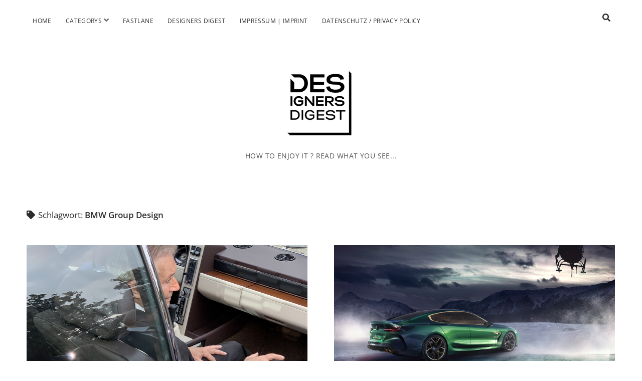

--- FILE ---
content_type: text/html; charset=UTF-8
request_url: https://www.designers-digest.de/tag/bmw-group-design/
body_size: 7203
content:
<!DOCTYPE html>

<html lang="de">

<head>
	<meta name='robots' content='index, follow, max-image-preview:large, max-snippet:-1, max-video-preview:-1' />
<meta charset="UTF-8" />
<meta name="viewport" content="width=device-width, initial-scale=1" />
<meta name="template" content="Chosen 1.50" />

	<!-- This site is optimized with the Yoast SEO plugin v22.5 - https://yoast.com/wordpress/plugins/seo/ -->
	<title>BMW Group Design Archive - Designers Digest</title>
	<link rel="canonical" href="https://www.designers-digest.de/tag/bmw-group-design/" />
	<meta property="og:locale" content="de_DE" />
	<meta property="og:type" content="article" />
	<meta property="og:title" content="BMW Group Design Archive - Designers Digest" />
	<meta property="og:url" content="https://www.designers-digest.de/tag/bmw-group-design/" />
	<meta property="og:site_name" content="Designers Digest" />
	<meta name="twitter:card" content="summary_large_image" />
	<script type="application/ld+json" class="yoast-schema-graph">{"@context":"https://schema.org","@graph":[{"@type":"CollectionPage","@id":"https://www.designers-digest.de/tag/bmw-group-design/","url":"https://www.designers-digest.de/tag/bmw-group-design/","name":"BMW Group Design Archive - Designers Digest","isPartOf":{"@id":"https://www.designers-digest.de/#website"},"primaryImageOfPage":{"@id":"https://www.designers-digest.de/tag/bmw-group-design/#primaryimage"},"image":{"@id":"https://www.designers-digest.de/tag/bmw-group-design/#primaryimage"},"thumbnailUrl":"https://www.designers-digest.de/wp-content/uploads/2019/05/IMG_0077.jpg","breadcrumb":{"@id":"https://www.designers-digest.de/tag/bmw-group-design/#breadcrumb"},"inLanguage":"de"},{"@type":"ImageObject","inLanguage":"de","@id":"https://www.designers-digest.de/tag/bmw-group-design/#primaryimage","url":"https://www.designers-digest.de/wp-content/uploads/2019/05/IMG_0077.jpg","contentUrl":"https://www.designers-digest.de/wp-content/uploads/2019/05/IMG_0077.jpg","width":1500,"height":900},{"@type":"BreadcrumbList","@id":"https://www.designers-digest.de/tag/bmw-group-design/#breadcrumb","itemListElement":[{"@type":"ListItem","position":1,"name":"Startseite","item":"https://www.designers-digest.de/"},{"@type":"ListItem","position":2,"name":"BMW Group Design"}]},{"@type":"WebSite","@id":"https://www.designers-digest.de/#website","url":"https://www.designers-digest.de/","name":"Designers Digest","description":"HOW TO ENJOY IT ? READ WHAT YOU SEE...","publisher":{"@id":"https://www.designers-digest.de/#organization"},"potentialAction":[{"@type":"SearchAction","target":{"@type":"EntryPoint","urlTemplate":"https://www.designers-digest.de/?s={search_term_string}"},"query-input":"required name=search_term_string"}],"inLanguage":"de"},{"@type":"Organization","@id":"https://www.designers-digest.de/#organization","name":"Designers Digest","url":"https://www.designers-digest.de/","logo":{"@type":"ImageObject","inLanguage":"de","@id":"https://www.designers-digest.de/#/schema/logo/image/","url":"https://www.designers-digest.de/wp-content/uploads/2016/11/logo_neu-e1479157109333.png","contentUrl":"https://www.designers-digest.de/wp-content/uploads/2016/11/logo_neu-e1479157109333.png","width":200,"height":200,"caption":"Designers Digest"},"image":{"@id":"https://www.designers-digest.de/#/schema/logo/image/"}}]}</script>
	<!-- / Yoast SEO plugin. -->


<link rel='dns-prefetch' href='//fonts.googleapis.com' />
<link rel="alternate" type="application/rss+xml" title="Designers Digest &raquo; Feed" href="https://www.designers-digest.de/feed/" />
<link rel="alternate" type="application/rss+xml" title="Designers Digest &raquo; Kommentar-Feed" href="https://www.designers-digest.de/comments/feed/" />
<link rel="alternate" type="application/rss+xml" title="Designers Digest &raquo; BMW Group Design Schlagwort-Feed" href="https://www.designers-digest.de/tag/bmw-group-design/feed/" />
<script type="text/javascript">
/* <![CDATA[ */
window._wpemojiSettings = {"baseUrl":"https:\/\/s.w.org\/images\/core\/emoji\/15.0.3\/72x72\/","ext":".png","svgUrl":"https:\/\/s.w.org\/images\/core\/emoji\/15.0.3\/svg\/","svgExt":".svg","source":{"concatemoji":"https:\/\/www.designers-digest.de\/wp-includes\/js\/wp-emoji-release.min.js?ver=6.5.7"}};
/*! This file is auto-generated */
!function(i,n){var o,s,e;function c(e){try{var t={supportTests:e,timestamp:(new Date).valueOf()};sessionStorage.setItem(o,JSON.stringify(t))}catch(e){}}function p(e,t,n){e.clearRect(0,0,e.canvas.width,e.canvas.height),e.fillText(t,0,0);var t=new Uint32Array(e.getImageData(0,0,e.canvas.width,e.canvas.height).data),r=(e.clearRect(0,0,e.canvas.width,e.canvas.height),e.fillText(n,0,0),new Uint32Array(e.getImageData(0,0,e.canvas.width,e.canvas.height).data));return t.every(function(e,t){return e===r[t]})}function u(e,t,n){switch(t){case"flag":return n(e,"\ud83c\udff3\ufe0f\u200d\u26a7\ufe0f","\ud83c\udff3\ufe0f\u200b\u26a7\ufe0f")?!1:!n(e,"\ud83c\uddfa\ud83c\uddf3","\ud83c\uddfa\u200b\ud83c\uddf3")&&!n(e,"\ud83c\udff4\udb40\udc67\udb40\udc62\udb40\udc65\udb40\udc6e\udb40\udc67\udb40\udc7f","\ud83c\udff4\u200b\udb40\udc67\u200b\udb40\udc62\u200b\udb40\udc65\u200b\udb40\udc6e\u200b\udb40\udc67\u200b\udb40\udc7f");case"emoji":return!n(e,"\ud83d\udc26\u200d\u2b1b","\ud83d\udc26\u200b\u2b1b")}return!1}function f(e,t,n){var r="undefined"!=typeof WorkerGlobalScope&&self instanceof WorkerGlobalScope?new OffscreenCanvas(300,150):i.createElement("canvas"),a=r.getContext("2d",{willReadFrequently:!0}),o=(a.textBaseline="top",a.font="600 32px Arial",{});return e.forEach(function(e){o[e]=t(a,e,n)}),o}function t(e){var t=i.createElement("script");t.src=e,t.defer=!0,i.head.appendChild(t)}"undefined"!=typeof Promise&&(o="wpEmojiSettingsSupports",s=["flag","emoji"],n.supports={everything:!0,everythingExceptFlag:!0},e=new Promise(function(e){i.addEventListener("DOMContentLoaded",e,{once:!0})}),new Promise(function(t){var n=function(){try{var e=JSON.parse(sessionStorage.getItem(o));if("object"==typeof e&&"number"==typeof e.timestamp&&(new Date).valueOf()<e.timestamp+604800&&"object"==typeof e.supportTests)return e.supportTests}catch(e){}return null}();if(!n){if("undefined"!=typeof Worker&&"undefined"!=typeof OffscreenCanvas&&"undefined"!=typeof URL&&URL.createObjectURL&&"undefined"!=typeof Blob)try{var e="postMessage("+f.toString()+"("+[JSON.stringify(s),u.toString(),p.toString()].join(",")+"));",r=new Blob([e],{type:"text/javascript"}),a=new Worker(URL.createObjectURL(r),{name:"wpTestEmojiSupports"});return void(a.onmessage=function(e){c(n=e.data),a.terminate(),t(n)})}catch(e){}c(n=f(s,u,p))}t(n)}).then(function(e){for(var t in e)n.supports[t]=e[t],n.supports.everything=n.supports.everything&&n.supports[t],"flag"!==t&&(n.supports.everythingExceptFlag=n.supports.everythingExceptFlag&&n.supports[t]);n.supports.everythingExceptFlag=n.supports.everythingExceptFlag&&!n.supports.flag,n.DOMReady=!1,n.readyCallback=function(){n.DOMReady=!0}}).then(function(){return e}).then(function(){var e;n.supports.everything||(n.readyCallback(),(e=n.source||{}).concatemoji?t(e.concatemoji):e.wpemoji&&e.twemoji&&(t(e.twemoji),t(e.wpemoji)))}))}((window,document),window._wpemojiSettings);
/* ]]> */
</script>
<style id='wp-emoji-styles-inline-css' type='text/css'>

	img.wp-smiley, img.emoji {
		display: inline !important;
		border: none !important;
		box-shadow: none !important;
		height: 1em !important;
		width: 1em !important;
		margin: 0 0.07em !important;
		vertical-align: -0.1em !important;
		background: none !important;
		padding: 0 !important;
	}
</style>
<link rel='stylesheet' id='wp-block-library-css' href='https://www.designers-digest.de/wp-includes/css/dist/block-library/style.min.css?ver=6.5.7' type='text/css' media='all' />
<style id='classic-theme-styles-inline-css' type='text/css'>
/*! This file is auto-generated */
.wp-block-button__link{color:#fff;background-color:#32373c;border-radius:9999px;box-shadow:none;text-decoration:none;padding:calc(.667em + 2px) calc(1.333em + 2px);font-size:1.125em}.wp-block-file__button{background:#32373c;color:#fff;text-decoration:none}
</style>
<style id='global-styles-inline-css' type='text/css'>
body{--wp--preset--color--black: #000000;--wp--preset--color--cyan-bluish-gray: #abb8c3;--wp--preset--color--white: #ffffff;--wp--preset--color--pale-pink: #f78da7;--wp--preset--color--vivid-red: #cf2e2e;--wp--preset--color--luminous-vivid-orange: #ff6900;--wp--preset--color--luminous-vivid-amber: #fcb900;--wp--preset--color--light-green-cyan: #7bdcb5;--wp--preset--color--vivid-green-cyan: #00d084;--wp--preset--color--pale-cyan-blue: #8ed1fc;--wp--preset--color--vivid-cyan-blue: #0693e3;--wp--preset--color--vivid-purple: #9b51e0;--wp--preset--gradient--vivid-cyan-blue-to-vivid-purple: linear-gradient(135deg,rgba(6,147,227,1) 0%,rgb(155,81,224) 100%);--wp--preset--gradient--light-green-cyan-to-vivid-green-cyan: linear-gradient(135deg,rgb(122,220,180) 0%,rgb(0,208,130) 100%);--wp--preset--gradient--luminous-vivid-amber-to-luminous-vivid-orange: linear-gradient(135deg,rgba(252,185,0,1) 0%,rgba(255,105,0,1) 100%);--wp--preset--gradient--luminous-vivid-orange-to-vivid-red: linear-gradient(135deg,rgba(255,105,0,1) 0%,rgb(207,46,46) 100%);--wp--preset--gradient--very-light-gray-to-cyan-bluish-gray: linear-gradient(135deg,rgb(238,238,238) 0%,rgb(169,184,195) 100%);--wp--preset--gradient--cool-to-warm-spectrum: linear-gradient(135deg,rgb(74,234,220) 0%,rgb(151,120,209) 20%,rgb(207,42,186) 40%,rgb(238,44,130) 60%,rgb(251,105,98) 80%,rgb(254,248,76) 100%);--wp--preset--gradient--blush-light-purple: linear-gradient(135deg,rgb(255,206,236) 0%,rgb(152,150,240) 100%);--wp--preset--gradient--blush-bordeaux: linear-gradient(135deg,rgb(254,205,165) 0%,rgb(254,45,45) 50%,rgb(107,0,62) 100%);--wp--preset--gradient--luminous-dusk: linear-gradient(135deg,rgb(255,203,112) 0%,rgb(199,81,192) 50%,rgb(65,88,208) 100%);--wp--preset--gradient--pale-ocean: linear-gradient(135deg,rgb(255,245,203) 0%,rgb(182,227,212) 50%,rgb(51,167,181) 100%);--wp--preset--gradient--electric-grass: linear-gradient(135deg,rgb(202,248,128) 0%,rgb(113,206,126) 100%);--wp--preset--gradient--midnight: linear-gradient(135deg,rgb(2,3,129) 0%,rgb(40,116,252) 100%);--wp--preset--font-size--small: 12px;--wp--preset--font-size--medium: 20px;--wp--preset--font-size--large: 28px;--wp--preset--font-size--x-large: 42px;--wp--preset--font-size--regular: 17px;--wp--preset--font-size--larger: 38px;--wp--preset--spacing--20: 0.44rem;--wp--preset--spacing--30: 0.67rem;--wp--preset--spacing--40: 1rem;--wp--preset--spacing--50: 1.5rem;--wp--preset--spacing--60: 2.25rem;--wp--preset--spacing--70: 3.38rem;--wp--preset--spacing--80: 5.06rem;--wp--preset--shadow--natural: 6px 6px 9px rgba(0, 0, 0, 0.2);--wp--preset--shadow--deep: 12px 12px 50px rgba(0, 0, 0, 0.4);--wp--preset--shadow--sharp: 6px 6px 0px rgba(0, 0, 0, 0.2);--wp--preset--shadow--outlined: 6px 6px 0px -3px rgba(255, 255, 255, 1), 6px 6px rgba(0, 0, 0, 1);--wp--preset--shadow--crisp: 6px 6px 0px rgba(0, 0, 0, 1);}:where(.is-layout-flex){gap: 0.5em;}:where(.is-layout-grid){gap: 0.5em;}body .is-layout-flex{display: flex;}body .is-layout-flex{flex-wrap: wrap;align-items: center;}body .is-layout-flex > *{margin: 0;}body .is-layout-grid{display: grid;}body .is-layout-grid > *{margin: 0;}:where(.wp-block-columns.is-layout-flex){gap: 2em;}:where(.wp-block-columns.is-layout-grid){gap: 2em;}:where(.wp-block-post-template.is-layout-flex){gap: 1.25em;}:where(.wp-block-post-template.is-layout-grid){gap: 1.25em;}.has-black-color{color: var(--wp--preset--color--black) !important;}.has-cyan-bluish-gray-color{color: var(--wp--preset--color--cyan-bluish-gray) !important;}.has-white-color{color: var(--wp--preset--color--white) !important;}.has-pale-pink-color{color: var(--wp--preset--color--pale-pink) !important;}.has-vivid-red-color{color: var(--wp--preset--color--vivid-red) !important;}.has-luminous-vivid-orange-color{color: var(--wp--preset--color--luminous-vivid-orange) !important;}.has-luminous-vivid-amber-color{color: var(--wp--preset--color--luminous-vivid-amber) !important;}.has-light-green-cyan-color{color: var(--wp--preset--color--light-green-cyan) !important;}.has-vivid-green-cyan-color{color: var(--wp--preset--color--vivid-green-cyan) !important;}.has-pale-cyan-blue-color{color: var(--wp--preset--color--pale-cyan-blue) !important;}.has-vivid-cyan-blue-color{color: var(--wp--preset--color--vivid-cyan-blue) !important;}.has-vivid-purple-color{color: var(--wp--preset--color--vivid-purple) !important;}.has-black-background-color{background-color: var(--wp--preset--color--black) !important;}.has-cyan-bluish-gray-background-color{background-color: var(--wp--preset--color--cyan-bluish-gray) !important;}.has-white-background-color{background-color: var(--wp--preset--color--white) !important;}.has-pale-pink-background-color{background-color: var(--wp--preset--color--pale-pink) !important;}.has-vivid-red-background-color{background-color: var(--wp--preset--color--vivid-red) !important;}.has-luminous-vivid-orange-background-color{background-color: var(--wp--preset--color--luminous-vivid-orange) !important;}.has-luminous-vivid-amber-background-color{background-color: var(--wp--preset--color--luminous-vivid-amber) !important;}.has-light-green-cyan-background-color{background-color: var(--wp--preset--color--light-green-cyan) !important;}.has-vivid-green-cyan-background-color{background-color: var(--wp--preset--color--vivid-green-cyan) !important;}.has-pale-cyan-blue-background-color{background-color: var(--wp--preset--color--pale-cyan-blue) !important;}.has-vivid-cyan-blue-background-color{background-color: var(--wp--preset--color--vivid-cyan-blue) !important;}.has-vivid-purple-background-color{background-color: var(--wp--preset--color--vivid-purple) !important;}.has-black-border-color{border-color: var(--wp--preset--color--black) !important;}.has-cyan-bluish-gray-border-color{border-color: var(--wp--preset--color--cyan-bluish-gray) !important;}.has-white-border-color{border-color: var(--wp--preset--color--white) !important;}.has-pale-pink-border-color{border-color: var(--wp--preset--color--pale-pink) !important;}.has-vivid-red-border-color{border-color: var(--wp--preset--color--vivid-red) !important;}.has-luminous-vivid-orange-border-color{border-color: var(--wp--preset--color--luminous-vivid-orange) !important;}.has-luminous-vivid-amber-border-color{border-color: var(--wp--preset--color--luminous-vivid-amber) !important;}.has-light-green-cyan-border-color{border-color: var(--wp--preset--color--light-green-cyan) !important;}.has-vivid-green-cyan-border-color{border-color: var(--wp--preset--color--vivid-green-cyan) !important;}.has-pale-cyan-blue-border-color{border-color: var(--wp--preset--color--pale-cyan-blue) !important;}.has-vivid-cyan-blue-border-color{border-color: var(--wp--preset--color--vivid-cyan-blue) !important;}.has-vivid-purple-border-color{border-color: var(--wp--preset--color--vivid-purple) !important;}.has-vivid-cyan-blue-to-vivid-purple-gradient-background{background: var(--wp--preset--gradient--vivid-cyan-blue-to-vivid-purple) !important;}.has-light-green-cyan-to-vivid-green-cyan-gradient-background{background: var(--wp--preset--gradient--light-green-cyan-to-vivid-green-cyan) !important;}.has-luminous-vivid-amber-to-luminous-vivid-orange-gradient-background{background: var(--wp--preset--gradient--luminous-vivid-amber-to-luminous-vivid-orange) !important;}.has-luminous-vivid-orange-to-vivid-red-gradient-background{background: var(--wp--preset--gradient--luminous-vivid-orange-to-vivid-red) !important;}.has-very-light-gray-to-cyan-bluish-gray-gradient-background{background: var(--wp--preset--gradient--very-light-gray-to-cyan-bluish-gray) !important;}.has-cool-to-warm-spectrum-gradient-background{background: var(--wp--preset--gradient--cool-to-warm-spectrum) !important;}.has-blush-light-purple-gradient-background{background: var(--wp--preset--gradient--blush-light-purple) !important;}.has-blush-bordeaux-gradient-background{background: var(--wp--preset--gradient--blush-bordeaux) !important;}.has-luminous-dusk-gradient-background{background: var(--wp--preset--gradient--luminous-dusk) !important;}.has-pale-ocean-gradient-background{background: var(--wp--preset--gradient--pale-ocean) !important;}.has-electric-grass-gradient-background{background: var(--wp--preset--gradient--electric-grass) !important;}.has-midnight-gradient-background{background: var(--wp--preset--gradient--midnight) !important;}.has-small-font-size{font-size: var(--wp--preset--font-size--small) !important;}.has-medium-font-size{font-size: var(--wp--preset--font-size--medium) !important;}.has-large-font-size{font-size: var(--wp--preset--font-size--large) !important;}.has-x-large-font-size{font-size: var(--wp--preset--font-size--x-large) !important;}
.wp-block-navigation a:where(:not(.wp-element-button)){color: inherit;}
:where(.wp-block-post-template.is-layout-flex){gap: 1.25em;}:where(.wp-block-post-template.is-layout-grid){gap: 1.25em;}
:where(.wp-block-columns.is-layout-flex){gap: 2em;}:where(.wp-block-columns.is-layout-grid){gap: 2em;}
.wp-block-pullquote{font-size: 1.5em;line-height: 1.6;}
</style>
<link rel='stylesheet' id='ct-chosen-google-fonts-css' href='//fonts.googleapis.com/css?family=Playfair+Display%3A400%7CRaleway%3A400%2C700%2C400i&#038;subset=latin%2Clatin-ext&#038;display=swap&#038;ver=6.5.7' type='text/css' media='all' />
<link rel='stylesheet' id='ct-chosen-font-awesome-css' href='https://www.designers-digest.de/wp-content/themes/chosen/assets/font-awesome/css/all.min.css?ver=6.5.7' type='text/css' media='all' />
<link rel='stylesheet' id='ct-chosen-style-css' href='https://www.designers-digest.de/wp-content/themes/chosen-child-dd/style.css?ver=6.5.7' type='text/css' media='all' />
<style id='ct-chosen-style-inline-css' type='text/css'>
/* Lightbox Anpassungen */

#slb_viewer_wrap .slb_theme_slb_default .slb_data_desc {
	display: none !important;
}

#slb_viewer_wrap .slb_theme_slb_baseline * {
	margin: 5px 0 0 0 !important;
}

#slb_viewer_wrap .slb_theme_slb_default .slb_group_status {
	margin: 0 0 0 20px !important;
}&nbsp;
</style>
<link rel='stylesheet' id='slb_core-css' href='https://www.designers-digest.de/wp-content/plugins/simple-lightbox/client/css/app.css?ver=2.9.3' type='text/css' media='all' />
<script type="text/javascript" src="https://www.designers-digest.de/wp-includes/js/jquery/jquery.min.js?ver=3.7.1" id="jquery-core-js"></script>
<script type="text/javascript" src="https://www.designers-digest.de/wp-includes/js/jquery/jquery-migrate.min.js?ver=3.4.1" id="jquery-migrate-js"></script>
<!--[if IE 8]>
<script type="text/javascript" src="https://www.designers-digest.de/wp-content/themes/chosen/js/build/html5shiv.min.js?ver=6.5.7" id="ct-chosen-html5-shiv-js"></script>
<![endif]-->
<link rel="https://api.w.org/" href="https://www.designers-digest.de/wp-json/" /><link rel="alternate" type="application/json" href="https://www.designers-digest.de/wp-json/wp/v2/tags/2391" /><link rel="EditURI" type="application/rsd+xml" title="RSD" href="https://www.designers-digest.de/xmlrpc.php?rsd" />
<meta name="generator" content="WordPress 6.5.7" />
		<style type="text/css" id="wp-custom-css">
			/* Lightbox Anpassungen */

#slb_viewer_wrap .slb_theme_slb_default .slb_data_desc {
	display: none !important;
}

#slb_viewer_wrap .slb_theme_slb_baseline * {
	margin: 5px 0 0 0 !important;
}

#slb_viewer_wrap .slb_theme_slb_default .slb_group_status {
	margin: 0 0 0 20px !important;
}&nbsp;		</style>
		</head>

<body id="chosen-child-dd" class="archive tag tag-bmw-group-design tag-2391">
		<a class="skip-content" href="#main">Zum Inhalt springen</a>
	<div id="overflow-container" class="overflow-container">
		<div id="max-width" class="max-width">
						<header class="site-header" id="site-header" role="banner">
				<div id="menu-primary-container" class="menu-primary-container">
					<div id="menu-primary" class="menu-container menu-primary" role="navigation">
	<nav class="menu"><ul id="menu-primary-items" class="menu-primary-items"><li id="menu-item-9" class="menu-item menu-item-type-custom menu-item-object-custom menu-item-home menu-item-9"><a href="http://www.designers-digest.de/">Home</a></li>
<li id="menu-item-42" class="menu-item menu-item-type-post_type menu-item-object-page menu-item-has-children menu-item-42"><a href="https://www.designers-digest.de/categorysgallery/">Categorys</a><button class="toggle-dropdown" aria-expanded="false" name="toggle-dropdown"><span class="screen-reader-text">Menü öffnen</span><i class="fas fa-angle-down"></i></button>
<ul class="sub-menu">
	<li id="menu-item-43" class="menu-item menu-item-type-taxonomy menu-item-object-category menu-item-43"><a href="https://www.designers-digest.de/all_article/">ALL ARTICLE</a></li>
	<li id="menu-item-57" class="menu-item menu-item-type-taxonomy menu-item-object-category menu-item-57"><a href="https://www.designers-digest.de/designers_art/">DESIGNERS ART</a></li>
	<li id="menu-item-517" class="menu-item menu-item-type-taxonomy menu-item-object-category menu-item-517"><a href="https://www.designers-digest.de/designers_photography/">DESIGNERS PHOTOGRAPHY</a></li>
	<li id="menu-item-516" class="menu-item menu-item-type-taxonomy menu-item-object-category menu-item-516"><a href="https://www.designers-digest.de/designers_cars/">DESIGNERS CARS</a></li>
	<li id="menu-item-44" class="menu-item menu-item-type-taxonomy menu-item-object-category menu-item-44"><a href="https://www.designers-digest.de/designers_gallery/">DESIGNERS GALLERY</a></li>
	<li id="menu-item-119" class="menu-item menu-item-type-taxonomy menu-item-object-category menu-item-119"><a href="https://www.designers-digest.de/designers-interviews/">DESIGNERS INTERVIEWS</a></li>
</ul>
</li>
<li id="menu-item-11124" class="menu-item menu-item-type-taxonomy menu-item-object-category menu-item-11124"><a href="https://www.designers-digest.de/fastlane/">Fastlane</a></li>
<li id="menu-item-511" class="menu-item menu-item-type-post_type menu-item-object-page menu-item-511"><a href="https://www.designers-digest.de/designers-digest/">Designers Digest</a></li>
<li id="menu-item-70" class="menu-item menu-item-type-post_type menu-item-object-page menu-item-70"><a href="https://www.designers-digest.de/impressum/">Impressum | Imprint</a></li>
<li id="menu-item-7209" class="menu-item menu-item-type-post_type menu-item-object-page menu-item-7209"><a href="https://www.designers-digest.de/datenschutz-privacy-policy/">Datenschutz / Privacy Policy</a></li>
</ul></nav></div>
					<div class='search-form-container'>
	<button id="search-icon" class="search-icon">
		<i class="fas fa-search"></i>
	</button>
	<form role="search" method="get" class="search-form" action="https://www.designers-digest.de/">
		<label class="screen-reader-text">Suche</label>
		<input type="search" class="search-field" placeholder="Suchen …" value="" name="s"
		       title="Suche nach:" tabindex="-1"/>
	</form>
</div>									</div>
				<button id="toggle-navigation" class="toggle-navigation" name="toggle-navigation" aria-expanded="false">
					<span class="screen-reader-text">open menu</span>
					<svg width="24px" height="18px" viewBox="0 0 24 18" version="1.1" xmlns="http://www.w3.org/2000/svg" xmlns:xlink="http://www.w3.org/1999/xlink">
				    <g stroke="none" stroke-width="1" fill="none" fill-rule="evenodd">
				        <g transform="translate(-148.000000, -36.000000)" fill="#6B6B6B">
				            <g transform="translate(123.000000, 25.000000)">
				                <g transform="translate(25.000000, 11.000000)">
				                    <rect x="0" y="16" width="24" height="2"></rect>
				                    <rect x="0" y="8" width="24" height="2"></rect>
				                    <rect x="0" y="0" width="24" height="2"></rect>
				                </g>
				            </g>
				        </g>
				    </g>
				</svg>				</button>
				<div id="title-container" class="title-container">
					<div id='site-title' class='site-title'><a href='https://www.designers-digest.de'><span class='screen-reader-text'>Designers Digest</span><img class='logo' src='https://www.designers-digest.de/wp-content/uploads/2021/12/designers-digest_logo.png' alt='Designers Digest' /></a></div>					<p class="tagline" style="font-size: 0.9rem;">HOW TO ENJOY IT ? READ WHAT YOU SEE...</p>
					
					
				</div>
			</header>
						<section id="main" class="main" role="main">
				

<div class='archive-header'>

		<h1>
		<i class="fas fa-tag" aria-hidden="true"></i>
		Schlagwort: <span>BMW Group Design</span>	</h1>
	
	
</div>

<div id="loop-container" class="loop-container">
	<div class="post-10510 post type-post status-publish format-standard has-post-thumbnail hentry category-all_article category-designers_cars category-designers_gallery category-designers_highlights tag-adrian-van-hooydonk tag-alfa-romeo-carabo tag-automobildesign tag-bertone tag-bme-5er tag-bmw tag-bmw-classic tag-bmw-group-design tag-bmw-spicup tag-comer-see tag-concorso-deleganze tag-designers-digest tag-garmisch tag-italien tag-lago-di-como tag-lamorghini-miura tag-lancia-stratos tag-marcello-gandini tag-paul-bracq tag-skifahren-alpine-eleganz tag-superstile tag-turin tag-villa-deste tag-zeitzeuge entry">
		<article>
		<div class="featured-image"><a href="https://www.designers-digest.de/garmisch-am-lago-di-como/">GARMISCH AM LAGO DI COMO&#8230;<img width="1500" height="900" src="https://www.designers-digest.de/wp-content/uploads/2019/05/IMG_0077.jpg" class="attachment-full size-full wp-post-image" alt="" decoding="async" fetchpriority="high" srcset="https://www.designers-digest.de/wp-content/uploads/2019/05/IMG_0077.jpg 1500w, https://www.designers-digest.de/wp-content/uploads/2019/05/IMG_0077-464x278.jpg 464w, https://www.designers-digest.de/wp-content/uploads/2019/05/IMG_0077-768x461.jpg 768w, https://www.designers-digest.de/wp-content/uploads/2019/05/IMG_0077-930x558.jpg 930w" sizes="(max-width: 1500px) 100vw, 1500px" /></a></div>		<div class='post-header'>
						<h2 class='post-title'>
				<a href="https://www.designers-digest.de/garmisch-am-lago-di-como/">GARMISCH AM LAGO DI COMO&#8230;</a>
			</h2>
			<div class="post-byline">
    <span class="post-date">
		Veröffentlicht 25. Mai 2019	</span>
	</div>		</div>
		<div class="post-content">
			<p>Seit dem Genfer Automobilsalon 1970 war GARMISCH spurlos verschwunden. Im Auftrag von BMW neu aufgebaut wurde das vom legendären und einzigartigen Sig.Marcello Gandini gezeichnete Konzeptfahrzeug&#8230;</p>
<div class="more-link-wrapper"><a class="more-link" href="https://www.designers-digest.de/garmisch-am-lago-di-como/">Weiterlesen<span class="screen-reader-text">GARMISCH AM LAGO DI COMO&#8230;</span></a></div>
					</div>
	</article>
	</div><div class="post-6587 post type-post status-publish format-standard has-post-thumbnail hentry category-all_article category-designers_cars category-designers_gallery tag-adrian-van-hooydonk tag-autosalon tag-autosalon-genf tag-bmw tag-bmw-concept-m8-gran-coupe tag-bmw-group-design tag-bmw-m tag-designers-digest tag-domagoj-dukec tag-eleganz tag-flip-flop-lackierung tag-genf tag-goetterdaemmerung tag-luxus tag-polarisieren tag-sportlichkeit tag-wagner entry">
		<article>
		<div class="featured-image"><a href="https://www.designers-digest.de/erst-die-designer-dann-sie/">ERST DIE DESIGNER, DANN SIE&#8230;<img width="1500" height="806" src="https://www.designers-digest.de/wp-content/uploads/2018/03/Beitrag1.jpeg" class="attachment-full size-full wp-post-image" alt="" decoding="async" srcset="https://www.designers-digest.de/wp-content/uploads/2018/03/Beitrag1.jpeg 1500w, https://www.designers-digest.de/wp-content/uploads/2018/03/Beitrag1-464x249.jpeg 464w, https://www.designers-digest.de/wp-content/uploads/2018/03/Beitrag1-768x413.jpeg 768w, https://www.designers-digest.de/wp-content/uploads/2018/03/Beitrag1-930x500.jpeg 930w" sizes="(max-width: 1500px) 100vw, 1500px" /></a></div>		<div class='post-header'>
						<h2 class='post-title'>
				<a href="https://www.designers-digest.de/erst-die-designer-dann-sie/">ERST DIE DESIGNER, DANN SIE&#8230;</a>
			</h2>
			<div class="post-byline">
    <span class="post-date">
		Veröffentlicht 6. März 2018	</span>
	</div>		</div>
		<div class="post-content">
			<p>Adrian van Hooydonk, Leiter BMW Group Design, zum BMW Concept M8 Gran Coupé: „Der BMW 8er wird die neue Spitze in der BMW Palette darstellen&#8230;</p>
<div class="more-link-wrapper"><a class="more-link" href="https://www.designers-digest.de/erst-die-designer-dann-sie/">Weiterlesen<span class="screen-reader-text">ERST DIE DESIGNER, DANN SIE&#8230;</span></a></div>
					</div>
	</article>
	</div></div>

</section> <!-- .main -->



</div>
</div><!-- .overflow-container -->



<script type='text/javascript'>
/* <![CDATA[ */
r3f5x9JS=escape(document['referrer']);
hf4N='57b95104e15bb1a72dfe1ba97a7160a0';
hf4V='f8c10a74c5d73f76cbce5844041c0efa';
jQuery(document).ready(function($){var e="#commentform, .comment-respond form, .comment-form, #lostpasswordform, #registerform, #loginform, #login_form, #wpss_contact_form";$(e).submit(function(){$("<input>").attr("type","hidden").attr("name","r3f5x9JS").attr("value",r3f5x9JS).appendTo(e);return true;});var h="form[method='post']";$(h).submit(function(){$("<input>").attr("type","hidden").attr("name",hf4N).attr("value",hf4V).appendTo(h);return true;});});
/* ]]> */
</script> 
<script type="text/javascript" id="ct-chosen-js-js-extra">
/* <![CDATA[ */
var ct_chosen_objectL10n = {"openMenu":"Men\u00fc \u00f6ffnen","closeMenu":"Men\u00fc schlie\u00dfen","openChildMenu":"Drop-down-Men\u00fc \u00f6ffnen","closeChildMenu":"Drop-down-Men\u00fc schlie\u00dfen"};
/* ]]> */
</script>
<script type="text/javascript" src="https://www.designers-digest.de/wp-content/themes/chosen/js/build/production.min.js?ver=6.5.7" id="ct-chosen-js-js"></script>
<!--[if IE 8]>
<script type="text/javascript" src="https://www.designers-digest.de/wp-content/themes/chosen/js/build/respond.min.js?ver=6.5.7" id="ct-chosen-respond-js"></script>
<![endif]-->
<script type="text/javascript" src="https://www.designers-digest.de/wp-content/plugins/wp-spamshield/js/jscripts-ftr2-min.js" id="wpss-jscripts-ftr-js"></script>
<script type="text/javascript" id="slb_context">/* <![CDATA[ */if ( !!window.jQuery ) {(function($){$(document).ready(function(){if ( !!window.SLB ) { {$.extend(SLB, {"context":["public","user_guest"]});} }})})(jQuery);}/* ]]> */</script>

</body>
</html>